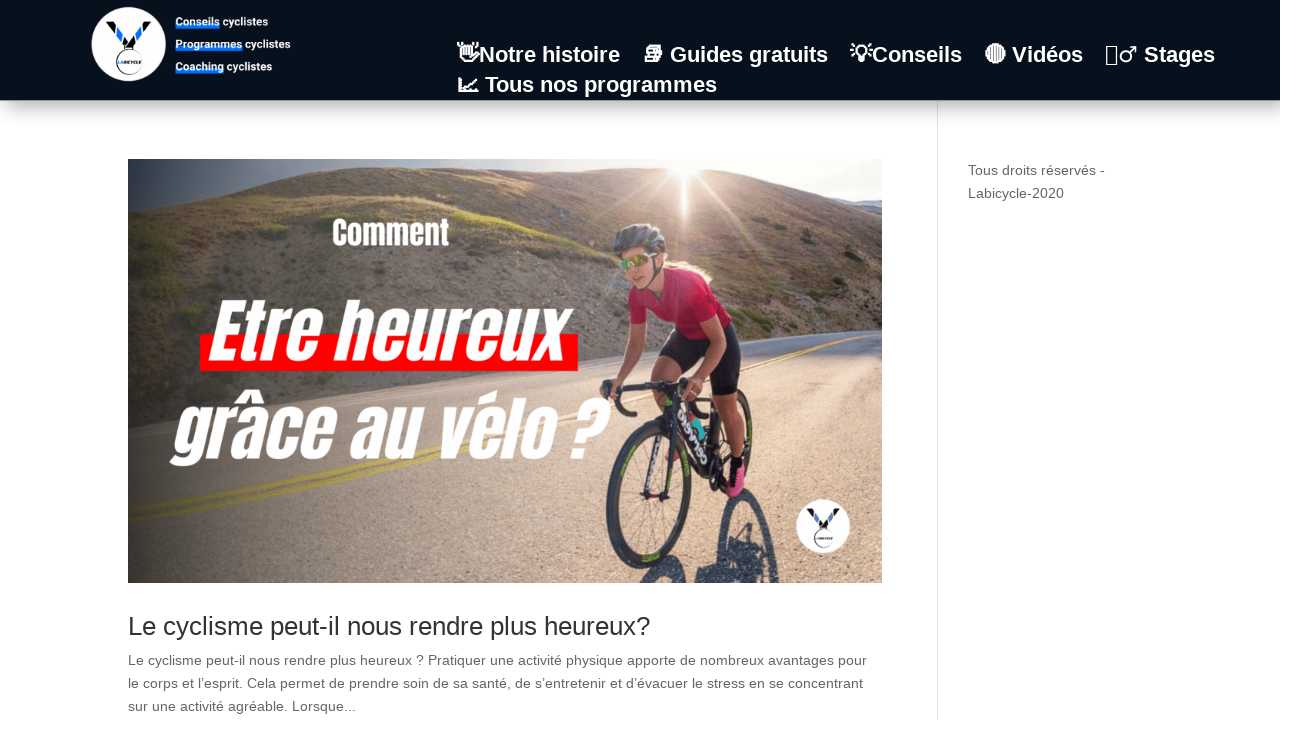

--- FILE ---
content_type: text/css
request_url: https://labicycle-leclub.fr/wp-content/et-cache/taxonomy/post_tag/267/et-divi-dynamic-tb-8107-tb-8348-late.css?ver=1768413404
body_size: 74
content:
@font-face{font-family:ETmodules;font-display:block;src:url(//labicycle-leclub.fr/wp-content/themes/Divi/core/admin/fonts/modules/social/modules.eot);src:url(//labicycle-leclub.fr/wp-content/themes/Divi/core/admin/fonts/modules/social/modules.eot?#iefix) format("embedded-opentype"),url(//labicycle-leclub.fr/wp-content/themes/Divi/core/admin/fonts/modules/social/modules.woff) format("woff"),url(//labicycle-leclub.fr/wp-content/themes/Divi/core/admin/fonts/modules/social/modules.ttf) format("truetype"),url(//labicycle-leclub.fr/wp-content/themes/Divi/core/admin/fonts/modules/social/modules.svg#ETmodules) format("svg");font-weight:400;font-style:normal}

--- FILE ---
content_type: text/css
request_url: https://labicycle-leclub.fr/wp-content/et-cache/8348/et-core-unified-cpt-deferred-8348.min.css?ver=1764957756
body_size: 391
content:
.et_pb_section_0_tb_footer.et_pb_section{padding-top:13px;padding-bottom:1px;margin-bottom:0px;background-color:#07111d!important}.et_pb_social_media_follow .et_pb_social_media_follow_network_0_tb_footer .icon:before,.et_pb_social_media_follow .et_pb_social_media_follow_network_3_tb_footer .icon:before{font-size:20px;line-height:40px;height:40px;width:40px}.et_pb_social_media_follow .et_pb_social_media_follow_network_3_tb_footer .icon,.et_pb_social_media_follow .et_pb_social_media_follow_network_0_tb_footer .icon{height:40px;width:40px}.et_pb_social_media_follow .et_pb_social_media_follow_network_1_tb_footer .icon:before,.et_pb_social_media_follow .et_pb_social_media_follow_network_2_tb_footer .icon:before{font-size:22px;line-height:44px;height:44px;width:44px}.et_pb_social_media_follow .et_pb_social_media_follow_network_2_tb_footer .icon,.et_pb_social_media_follow .et_pb_social_media_follow_network_1_tb_footer .icon{height:44px;width:44px}body #page-container .et_pb_section .et_pb_social_media_follow li.et_pb_social_media_follow_network_2_tb_footer .follow_button:before,body #page-container .et_pb_section .et_pb_social_media_follow li.et_pb_social_media_follow_network_2_tb_footer .follow_button:after{display:none!important}.et_pb_social_media_follow .et_pb_social_media_follow_network_2_tb_footer.et_pb_social_icon .icon:before{color:#FFFFFF}.et_pb_text_2_tb_footer.et_pb_text,.et_pb_text_3_tb_footer.et_pb_text,.et_pb_text_0_tb_footer.et_pb_text,.et_pb_text_1_tb_footer.et_pb_text{color:#ffffff!important}.et_pb_text_1_tb_footer,.et_pb_text_0_tb_footer{font-size:20px}.et_pb_text_3_tb_footer,.et_pb_text_2_tb_footer{font-size:20px;margin-left:-60px!important}.et_pb_row_1_tb_footer.et_pb_row{margin-top:40px!important}.et_pb_text_4_tb_footer.et_pb_text,.et_pb_text_5_tb_footer.et_pb_text{color:#969696!important}.et_pb_text_4_tb_footer{padding-bottom:0px!important;margin-bottom:0px!important}.et_pb_text_5_tb_footer{padding-bottom:16px!important;margin-bottom:0px!important}.et_pb_social_media_follow_network_0_tb_footer a.icon{background-color:#E02B20!important}.et_pb_social_media_follow_network_1_tb_footer a.icon{background-color:#8a3ab9!important}.et_pb_social_media_follow_network_1_tb_footer.et_pb_social_icon a.icon{border-radius:373px 373px 373px 373px}.et_pb_social_media_follow_network_2_tb_footer a.icon{background-color:#3b5998!important}.et_pb_social_media_follow_network_2_tb_footer.et_pb_social_icon a.icon{border-radius:264px 264px 264px 264px}body #page-container .et_pb_section .et_pb_social_media_follow li.et_pb_social_media_follow_network_2_tb_footer .follow_button{background-color:RGBA(0,0,0,0)}.et_pb_social_media_follow_network_3_tb_footer a.icon{background-color:#fe2c55!important}.et_pb_column_2_tb_footer,.et_pb_column_1_tb_footer{padding-left:60px}.et_pb_row_0_tb_footer.et_pb_row{padding-top:70px!important;margin-top:10px!important;margin-left:auto!important;margin-right:auto!important;padding-top:70px}@media only screen and (max-width:980px){.et_pb_text_0_tb_footer,.et_pb_text_1_tb_footer{margin-left:-60px!important}}

--- FILE ---
content_type: text/css
request_url: https://labicycle-leclub.fr/wp-content/et-cache/taxonomy/post_tag/267/et-divi-dynamic-tb-8107-tb-8348-late.css
body_size: 98
content:
@font-face{font-family:ETmodules;font-display:block;src:url(//labicycle-leclub.fr/wp-content/themes/Divi/core/admin/fonts/modules/social/modules.eot);src:url(//labicycle-leclub.fr/wp-content/themes/Divi/core/admin/fonts/modules/social/modules.eot?#iefix) format("embedded-opentype"),url(//labicycle-leclub.fr/wp-content/themes/Divi/core/admin/fonts/modules/social/modules.woff) format("woff"),url(//labicycle-leclub.fr/wp-content/themes/Divi/core/admin/fonts/modules/social/modules.ttf) format("truetype"),url(//labicycle-leclub.fr/wp-content/themes/Divi/core/admin/fonts/modules/social/modules.svg#ETmodules) format("svg");font-weight:400;font-style:normal}

--- FILE ---
content_type: application/javascript
request_url: https://prism.app-us1.com/?a=1000781028&u=https%3A%2F%2Flabicycle-leclub.fr%2Ftag%2Fle-cyclisme-peut-il-nous-rendre-plus-heureux%2F
body_size: 124
content:
window.visitorGlobalObject=window.visitorGlobalObject||window.prismGlobalObject;window.visitorGlobalObject.setVisitorId('a16c0654-adf2-4745-8bde-4aec1bfb8ae6', '1000781028');window.visitorGlobalObject.setWhitelistedServices('tracking', '1000781028');